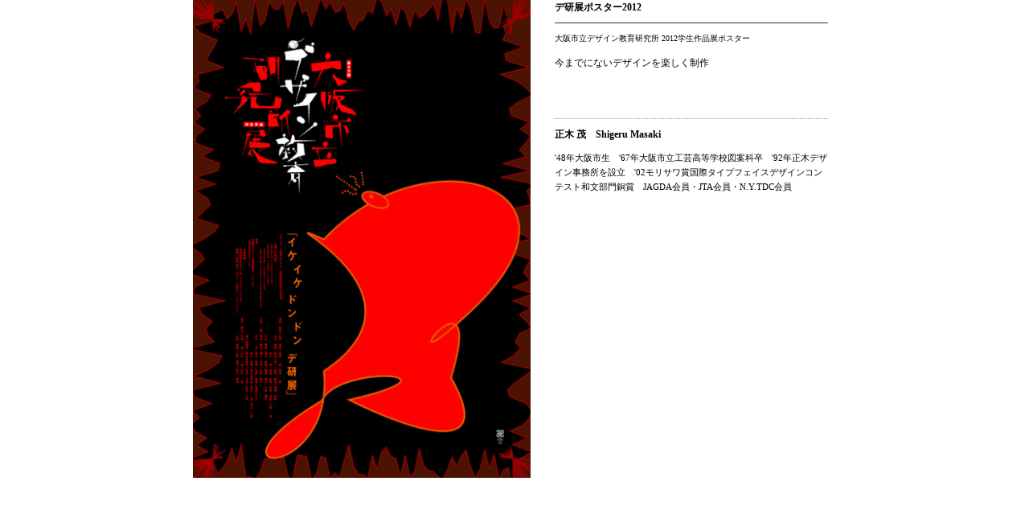

--- FILE ---
content_type: text/html; charset=UTF-8
request_url: http://osaka.jagda.org/bodywork/2012/masaki_shigeru.html
body_size: 1088
content:
<!DOCTYPE html PUBLIC "-//W3C//DTD XHTML 1.0 Transitional//EN" "http://www.w3.org/TR/xhtml1/DTD/xhtml1-transitional.dtd">
<html xmlns="http://www.w3.org/1999/xhtml">
<head>
<meta http-equiv="Content-Type" content="text/html; charset=UTF-8" />
<title>BODY WORK｜JAGDA OSAKA</title>
<link href="../css/bw_works.css" rel="stylesheet" type="text/css" />
<script type="text/javascript" src="../../common/js/analytics.js"></script>
</head>
<body>
<div id="container">
	<div id="image"><img src="img/masaki_shigeru.jpg" /></div>
		<div id="text">
			<h1>デ研展ポスター2012</h1>
			<h2>大阪市立デザイン教育研究所  2012学生作品展ポスター</h2>
			<p>今までにないデザインを楽しく制作</p>
			<div id="profile">
				<h3>正木 茂　Shigeru Masaki</h3>
				<p>'48年大阪市生　'67年大阪市立工芸高等学校図案科卒　'92年正木デザイン事務所を設立　'02モリサワ賞国際タイプフェイスデザインコンテスト和文部門銅賞　JAGDA会員・JTA会員・N.Y.TDC会員</p>
			</div>
	</div>
</div>
</body>
</html>


--- FILE ---
content_type: text/css
request_url: http://osaka.jagda.org/bodywork/css/bw_works.css
body_size: 705
content:
@charset "UTF-8";

body {
	margin: 0;
	padding: 0;
	font-size: 12px;
	line-height: 1.5em;
}

img {
	vertical-align: top;
}

#container {
	width: 800px;
	height: 610px;
	margin: 0 auto;
}

#image {
	float: left;
	width: 450px;
}

#text {
	float: left;
	width: 340px;
}

#text h1 {
	font-size: 12px;
	font-weight: bold;
	border-bottom: 1px solid #333;
	margin: 0 0 10px 0;
	padding: 0 0 10px 0;
}

#text h2 {
	font-size: 10px;
	font-weight: normal;
	margin: 0;
	padding: 0;
}

#text #profile {
	font-size: 11px;
	border-top: 1px dotted #999;
	margin: 60px 0 0 0;
	padding: 10px 0 0 0;
}

#text #profile h3 {
	font-size: 12px;
	font-weight: bold;
	margin: 0;
	padding: 0;
}

#image img {
	max-width: 420px;
}